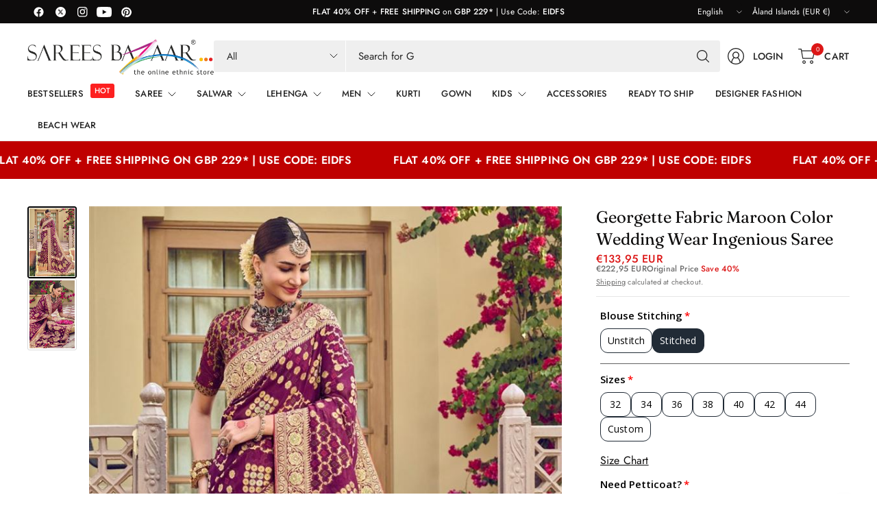

--- FILE ---
content_type: text/javascript; charset=utf-8
request_url: https://sareesbazaar.co.uk/products/georgette-fabric-maroon-color-wedding-wear-ingenious-saree.js
body_size: 192
content:
{"id":8547001991449,"title":"Georgette Fabric Maroon Color Wedding Wear Ingenious Saree","handle":"georgette-fabric-maroon-color-wedding-wear-ingenious-saree","description":"\u003cp\u003eGeorgette Fabric Maroon Color Wedding Wear Ingenious Saree\u003c\/p\u003e","published_at":"2023-08-09T08:40:56-04:00","created_at":"2023-08-09T08:40:59-04:00","vendor":"Sarees Bazaar","type":"Sarees","tags":["Designer Sarees","Diwali Collection","Embroidered Sarees","Embroidery","Georgette","Georgette Fabric Sarees","Georgette Sarees","Red","Sarees","Unstitch Outfits","Wedding","Wedding Wear Sarees","Women"],"price":13395,"price_min":13395,"price_max":13395,"available":false,"price_varies":false,"compare_at_price":22295,"compare_at_price_min":22295,"compare_at_price_max":22295,"compare_at_price_varies":false,"variants":[{"id":46176479904025,"title":"Red \/ Georgette \/ Embroidery","option1":"Red","option2":"Georgette","option3":"Embroidery","sku":"149RKMN6609","requires_shipping":true,"taxable":true,"featured_image":null,"available":false,"name":"Georgette Fabric Maroon Color Wedding Wear Ingenious Saree - Red \/ Georgette \/ Embroidery","public_title":"Red \/ Georgette \/ Embroidery","options":["Red","Georgette","Embroidery"],"price":13395,"weight":1200,"compare_at_price":22295,"inventory_management":"shopify","barcode":null,"requires_selling_plan":false,"selling_plan_allocations":[]}],"images":["\/\/cdn.shopify.com\/s\/files\/1\/0755\/9479\/3241\/products\/SB49_RKMN_6609.jpg?v=1741328840","\/\/cdn.shopify.com\/s\/files\/1\/0755\/9479\/3241\/products\/SB49_RKMN_6609-A.jpg?v=1741328840"],"featured_image":"\/\/cdn.shopify.com\/s\/files\/1\/0755\/9479\/3241\/products\/SB49_RKMN_6609.jpg?v=1741328840","options":[{"name":"Color","position":1,"values":["Red"]},{"name":"Fabric","position":2,"values":["Georgette"]},{"name":"Work","position":3,"values":["Embroidery"]}],"url":"\/products\/georgette-fabric-maroon-color-wedding-wear-ingenious-saree","media":[{"alt":null,"id":34602532110617,"position":1,"preview_image":{"aspect_ratio":0.666,"height":1100,"width":733,"src":"https:\/\/cdn.shopify.com\/s\/files\/1\/0755\/9479\/3241\/products\/SB49_RKMN_6609.jpg?v=1741328840"},"aspect_ratio":0.666,"height":1100,"media_type":"image","src":"https:\/\/cdn.shopify.com\/s\/files\/1\/0755\/9479\/3241\/products\/SB49_RKMN_6609.jpg?v=1741328840","width":733},{"alt":null,"id":34602532143385,"position":2,"preview_image":{"aspect_ratio":0.666,"height":1100,"width":733,"src":"https:\/\/cdn.shopify.com\/s\/files\/1\/0755\/9479\/3241\/products\/SB49_RKMN_6609-A.jpg?v=1741328840"},"aspect_ratio":0.666,"height":1100,"media_type":"image","src":"https:\/\/cdn.shopify.com\/s\/files\/1\/0755\/9479\/3241\/products\/SB49_RKMN_6609-A.jpg?v=1741328840","width":733}],"requires_selling_plan":false,"selling_plan_groups":[]}

--- FILE ---
content_type: text/javascript; charset=utf-8
request_url: https://sareesbazaar.co.uk/products/georgette-fabric-maroon-color-wedding-wear-ingenious-saree.js
body_size: -147
content:
{"id":8547001991449,"title":"Georgette Fabric Maroon Color Wedding Wear Ingenious Saree","handle":"georgette-fabric-maroon-color-wedding-wear-ingenious-saree","description":"\u003cp\u003eGeorgette Fabric Maroon Color Wedding Wear Ingenious Saree\u003c\/p\u003e","published_at":"2023-08-09T08:40:56-04:00","created_at":"2023-08-09T08:40:59-04:00","vendor":"Sarees Bazaar","type":"Sarees","tags":["Designer Sarees","Diwali Collection","Embroidered Sarees","Embroidery","Georgette","Georgette Fabric Sarees","Georgette Sarees","Red","Sarees","Unstitch Outfits","Wedding","Wedding Wear Sarees","Women"],"price":13395,"price_min":13395,"price_max":13395,"available":false,"price_varies":false,"compare_at_price":22295,"compare_at_price_min":22295,"compare_at_price_max":22295,"compare_at_price_varies":false,"variants":[{"id":46176479904025,"title":"Red \/ Georgette \/ Embroidery","option1":"Red","option2":"Georgette","option3":"Embroidery","sku":"149RKMN6609","requires_shipping":true,"taxable":true,"featured_image":null,"available":false,"name":"Georgette Fabric Maroon Color Wedding Wear Ingenious Saree - Red \/ Georgette \/ Embroidery","public_title":"Red \/ Georgette \/ Embroidery","options":["Red","Georgette","Embroidery"],"price":13395,"weight":1200,"compare_at_price":22295,"inventory_management":"shopify","barcode":null,"requires_selling_plan":false,"selling_plan_allocations":[]}],"images":["\/\/cdn.shopify.com\/s\/files\/1\/0755\/9479\/3241\/products\/SB49_RKMN_6609.jpg?v=1741328840","\/\/cdn.shopify.com\/s\/files\/1\/0755\/9479\/3241\/products\/SB49_RKMN_6609-A.jpg?v=1741328840"],"featured_image":"\/\/cdn.shopify.com\/s\/files\/1\/0755\/9479\/3241\/products\/SB49_RKMN_6609.jpg?v=1741328840","options":[{"name":"Color","position":1,"values":["Red"]},{"name":"Fabric","position":2,"values":["Georgette"]},{"name":"Work","position":3,"values":["Embroidery"]}],"url":"\/products\/georgette-fabric-maroon-color-wedding-wear-ingenious-saree","media":[{"alt":null,"id":34602532110617,"position":1,"preview_image":{"aspect_ratio":0.666,"height":1100,"width":733,"src":"https:\/\/cdn.shopify.com\/s\/files\/1\/0755\/9479\/3241\/products\/SB49_RKMN_6609.jpg?v=1741328840"},"aspect_ratio":0.666,"height":1100,"media_type":"image","src":"https:\/\/cdn.shopify.com\/s\/files\/1\/0755\/9479\/3241\/products\/SB49_RKMN_6609.jpg?v=1741328840","width":733},{"alt":null,"id":34602532143385,"position":2,"preview_image":{"aspect_ratio":0.666,"height":1100,"width":733,"src":"https:\/\/cdn.shopify.com\/s\/files\/1\/0755\/9479\/3241\/products\/SB49_RKMN_6609-A.jpg?v=1741328840"},"aspect_ratio":0.666,"height":1100,"media_type":"image","src":"https:\/\/cdn.shopify.com\/s\/files\/1\/0755\/9479\/3241\/products\/SB49_RKMN_6609-A.jpg?v=1741328840","width":733}],"requires_selling_plan":false,"selling_plan_groups":[]}

--- FILE ---
content_type: text/javascript; charset=utf-8
request_url: https://sareesbazaar.co.uk/products/option-set-622310-checkbox-1.js
body_size: 37
content:
{"id":9565817504025,"title":"Fall \u0026 Edging:","handle":"option-set-622310-checkbox-1","description":"","published_at":"2024-07-01T05:00:43-04:00","created_at":"2024-07-01T05:00:43-04:00","vendor":"SareesBazaar","type":"","tags":["globo-product-options","option-set-622310-checkbox-1"],"price":295,"price_min":295,"price_max":295,"available":true,"price_varies":false,"compare_at_price":null,"compare_at_price_min":0,"compare_at_price_max":0,"compare_at_price_varies":false,"variants":[{"id":49218284650777,"title":"Fall \u0026 Edging","option1":"Fall \u0026 Edging","option2":null,"option3":null,"sku":null,"requires_shipping":true,"taxable":true,"featured_image":null,"available":true,"name":"Fall \u0026 Edging: - Fall \u0026 Edging","public_title":"Fall \u0026 Edging","options":["Fall \u0026 Edging"],"price":295,"weight":0,"compare_at_price":null,"inventory_management":"shopify","barcode":null,"requires_selling_plan":false,"selling_plan_allocations":[]},{"id":49218288714009,"title":"Fall \u0026 Edging - Fall \u0026 Edging","option1":"Fall \u0026 Edging - Fall \u0026 Edging","option2":null,"option3":null,"sku":null,"requires_shipping":true,"taxable":true,"featured_image":null,"available":true,"name":"Fall \u0026 Edging: - Fall \u0026 Edging - Fall \u0026 Edging","public_title":"Fall \u0026 Edging - Fall \u0026 Edging","options":["Fall \u0026 Edging - Fall \u0026 Edging"],"price":295,"weight":0,"compare_at_price":null,"inventory_management":"shopify","barcode":null,"requires_selling_plan":false,"selling_plan_allocations":[]}],"images":[],"featured_image":null,"options":[{"name":"Title","position":1,"values":["Fall \u0026 Edging","Fall \u0026 Edging - Fall \u0026 Edging"]}],"url":"\/products\/option-set-622310-checkbox-1","requires_selling_plan":false,"selling_plan_groups":[]}

--- FILE ---
content_type: text/javascript; charset=utf-8
request_url: https://sareesbazaar.co.uk/products/option-set-748199-radio-6.js
body_size: 364
content:
{"id":9706402971929,"title":"Petticoat Type:","handle":"option-set-748199-radio-6","description":"","published_at":"2024-09-26T02:01:22-04:00","created_at":"2024-09-26T02:01:22-04:00","vendor":"SareesBazaar","type":"","tags":["globo-product-options","option-set-748199-radio-6"],"price":795,"price_min":795,"price_max":2095,"available":true,"price_varies":true,"compare_at_price":null,"compare_at_price_min":0,"compare_at_price_max":0,"compare_at_price_varies":false,"variants":[{"id":49670079349017,"title":"Standard","option1":"Standard","option2":null,"option3":null,"sku":null,"requires_shipping":true,"taxable":true,"featured_image":null,"available":true,"name":"Petticoat Type: - Standard","public_title":"Standard","options":["Standard"],"price":795,"weight":0,"compare_at_price":null,"inventory_management":"shopify","barcode":null,"requires_selling_plan":false,"selling_plan_allocations":[]},{"id":49670079381785,"title":"Custom","option1":"Custom","option2":null,"option3":null,"sku":null,"requires_shipping":true,"taxable":true,"featured_image":null,"available":true,"name":"Petticoat Type: - Custom","public_title":"Custom","options":["Custom"],"price":1095,"weight":0,"compare_at_price":null,"inventory_management":"shopify","barcode":null,"requires_selling_plan":false,"selling_plan_allocations":[]},{"id":49670079414553,"title":"Pre-stitch with petticoat","option1":"Pre-stitch with petticoat","option2":null,"option3":null,"sku":null,"requires_shipping":true,"taxable":true,"featured_image":null,"available":true,"name":"Petticoat Type: - Pre-stitch with petticoat","public_title":"Pre-stitch with petticoat","options":["Pre-stitch with petticoat"],"price":2095,"weight":0,"compare_at_price":null,"inventory_management":"shopify","barcode":null,"requires_selling_plan":false,"selling_plan_allocations":[]}],"images":[],"featured_image":null,"options":[{"name":"Title","position":1,"values":["Standard","Custom","Pre-stitch with petticoat"]}],"url":"\/products\/option-set-748199-radio-6","requires_selling_plan":false,"selling_plan_groups":[]}

--- FILE ---
content_type: text/javascript
request_url: https://sareesbazaar.co.uk/cdn/shop/t/41/assets/app.js?v=42222119013632461731750682997
body_size: 3747
content:
function debounce(fn,wait){let t;return(...args)=>{clearTimeout(t),t=setTimeout(()=>fn.apply(this,args),wait)}}var dispatchCustomEvent=function(eventName){var data=arguments.length>1&&arguments[1]!==void 0?arguments[1]:{},detail={detail:data},event=new CustomEvent(eventName,data?detail:null);document.dispatchEvent(event)};if(window.recentlyViewedIds=[],!customElements.get("quantity-selector")){class QuantityInput extends HTMLElement{constructor(){super()}connectedCallback(){this.input=this.querySelector(".qty"),this.step=parseFloat(this.input.getAttribute("step"))||1,this.changeEvent=new Event("change",{bubbles:!0}),this.subtract=this.querySelector(".minus"),this.add=this.querySelector(".plus"),this.subtract.addEventListener("click",()=>this.changeQuantity(-1*this.step)),this.add.addEventListener("click",()=>this.changeQuantity(1*this.step)),this.classList.add("buttons_added"),this.validateQtyRules()}changeQuantity(change){let quantity=parseInt(this.input.value)||0;const newValue=Math.max(quantity+change,1),min=parseInt(this.input.min)||1,max=parseInt(this.input.max)||1/0;newValue<min||newValue>max||(this.input.value=newValue,this.input.dispatchEvent(this.changeEvent),this.validateQtyRules())}validateQtyRules(){const value=parseInt(this.input.value)||0,min=parseInt(this.input.min)||1,max=parseInt(this.input.max)||1/0;this.subtract.classList.toggle("disabled",value<=min),this.add.classList.toggle("disabled",value>=max)}}customElements.define("quantity-selector",QuantityInput)}if(!customElements.get("product-card")){class ProductCard extends HTMLElement{constructor(){super(),this.swatches=this.querySelector(".product-card-swatches"),this.image=this.querySelector(".product-card-image-link .product-primary-image"),this.additional_images=this.querySelectorAll(".product-secondary-image"),this.additional_images_nav=this.querySelectorAll(".product-secondary-images-nav li"),this.quick_add=this.querySelector(".product-card--add-to-cart-button-simple")}connectedCallback(){this.swatches&&this.enableSwatches(),this.additional_images&&this.enableAdditionalImages(),this.quick_add&&this.enableQuickAdd()}enableAdditionalImages(){let image_length=this.additional_images.length,images=this.additional_images,nav=this.additional_images_nav,image_container=this.querySelector(".product-card-image");const mousemove=function(e){let l=e.offsetX,w=this.getBoundingClientRect().width,prc=l/w,sel=Math.floor(prc*image_length),selimg=images[sel];images.forEach((image,index)=>{image.classList.contains("hover")&&(image.classList.remove("hover"),nav.length&&nav[index].classList.remove("active"))}),selimg&&(selimg.classList.contains("hover")||(selimg.classList.add("hover"),nav.length&&nav[sel].classList.add("active")))},mouseleave=function(e){images.forEach((image,index)=>{image.classList.remove("hover"),nav.length&&nav[index].classList.remove("active")})};image_container&&(image_container.addEventListener("touchstart",mousemove,{passive:!0}),image_container.addEventListener("touchmove",mousemove,{passive:!0}),image_container.addEventListener("touchend",mouseleave,{passive:!0}),image_container.addEventListener("mouseenter",mousemove,{passive:!0}),image_container.addEventListener("mousemove",mousemove,{passive:!0}),image_container.addEventListener("mouseleave",mouseleave,{passive:!0})),window.addEventListener("load",()=>{images.forEach(function(image){lazySizes.loader.unveil(image)})})}enableSwatches(){let swatch_list=this.swatches.querySelectorAll(".product-card-swatch");this.color_index=this.swatches.dataset.index,this.org_srcset=this.image?this.image.dataset.srcset:"",this.addEventListener("change",this.onSwatchChange.bind(this)),swatch_list.forEach(swatch=>{window.addEventListener("load",()=>{let image=new Image;image.srcset=swatch.dataset.srcset,lazySizes.loader.unveil(image)}),swatch.addEventListener("click",this.onSwatchClick),swatch.addEventListener("mouseover",this.onSwatchHover)})}onSwatchClick(){window.location.href=this.dataset.href}onSwatchHover(){let swatch_input=this.previousElementSibling;swatch_input.checked=!0,swatch_input.dispatchEvent(new Event("change",{bubbles:!0}))}onSwatchChange(evt){this.image&&(evt.target.dataset.srcset?this.image.setAttribute("srcset",evt.target.dataset.srcset):this.image.setAttribute("srcset",this.org_srcset))}enableQuickAdd(){this.quick_add.addEventListener("click",this.quickAdd.bind(this))}quickAdd(evt){if(evt.preventDefault(),this.quick_add.disabled)return;this.quick_add.classList.add("loading"),this.quick_add.setAttribute("aria-disabled",!0);const config={method:"POST",headers:{"X-Requested-With":"XMLHttpRequest",Accept:"application/javascript"}};let formData=new FormData;return formData.append("id",this.quick_add.dataset.productId),formData.append("quantity",1),formData.append("sections",this.getSectionsToRender().map(section=>section.section)),formData.append("sections_url",window.location.pathname),config.body=formData,fetch(`${theme.routes.cart_add_url}`,config).then(response=>response.json()).then(response=>{response.status||(this.renderContents(response),dispatchCustomEvent("cart:item-added",{product:response.hasOwnProperty("items")?response.items[0]:response}))}).catch(e=>{console.error(e)}).finally(()=>{this.quick_add.classList.remove("loading"),this.quick_add.removeAttribute("aria-disabled")}),!1}getSectionsToRender(){return[{id:"Cart",section:"main-cart",selector:".thb-cart-form"},{id:"Cart-Drawer",section:"cart-drawer",selector:".cart-drawer"},{id:"cart-drawer-toggle",section:"cart-bubble",selector:".thb-secondary-area--item-count"},{id:"cart-drawer-toggle",section:"cart-bubble",selector:".thb-secondary-area--item-amount"}]}renderContents(parsedState){this.getSectionsToRender().forEach(section=>{if(!document.getElementById(section.id))return;const elementToReplace=document.getElementById(section.id).querySelector(section.selector)||document.getElementById(section.id);elementToReplace.innerHTML=this.getSectionInnerHTML(parsedState.sections[section.section],section.selector)}),document.getElementById("Cart-Drawer")&&(document.getElementById("Cart-Drawer").open(),document.getElementById("Cart-Drawer").removeProductEvent())}getSectionInnerHTML(html,selector=".shopify-section"){return new DOMParser().parseFromString(html,"text/html").querySelector(selector)?.innerHTML}}customElements.define("product-card",ProductCard)}if(!customElements.get("side-panel-close")){class PanelClose extends HTMLElement{constructor(){super();let cc=document.querySelector(".click-capture");this.addEventListener("click",e=>this.close_panel(e)),document.addEventListener("panel:close",e=>{let panel=document.querySelectorAll(".side-panel.active");panel.length&&this.close_panel(e,panel[0])}),cc.addEventListener("click",e=>{let panel=document.querySelectorAll(".side-panel.active");panel&&this.close_panel(e,panel[0])})}close_panel(e,panel){e&&e.preventDefault(),!(!panel&&(panel=e?.target.closest(".side-panel"),!panel))&&(panel.classList.remove("active"),document.body.classList.remove("open-cc"),panel.setAttribute("inert",""))}}customElements.define("side-panel-close",PanelClose),document.addEventListener("keyup",e=>{e.code&&e.code.toUpperCase()==="ESCAPE"&&dispatchCustomEvent("panel:close")})}if(!customElements.get("cart-drawer")){class CartDrawer extends HTMLElement{constructor(){super()}connectedCallback(){this.isOpen=!1,this.button=document.getElementById("cart-drawer-toggle"),this.debouncedOnChange=debounce(event=>{this.onChange(event)},300),document.addEventListener("cart:refresh",event=>{this.refresh()}),this.addEventListener("change",this.debouncedOnChange.bind(this)),this.removeProductEvent(),document.addEventListener("click",this.onWindowClick.bind(this)),this.button.addEventListener("click",e=>{e.preventDefault(),this.isOpen?this.close():this.open()}),document.addEventListener("keyup",e=>{e.code&&e.code.toUpperCase()==="ESCAPE"&&this.close()})}onWindowClick(event){!this.contains(event.target)&&this.isOpen&&!this.button.contains(event.target)&&this.close()}open(){this.removeAttribute("inert"),this.focus(),this.isOpen=!0,dispatchCustomEvent("cart-drawer:open")}close(){this.setAttribute("inert",""),this.isOpen=!1}onChange(event){event.target.classList.contains("qty")&&this.updateQuantity(event.target.dataset.index,event.target.value)}removeProductEvent(){this.querySelectorAll(".remove").forEach(remove=>{remove.addEventListener("click",event=>{this.updateQuantity(event.target.dataset.index,"0"),event.preventDefault()})})}getSectionsToRender(){return[{id:"Cart-Drawer",section:"cart-drawer",selector:".cart-drawer--inner"},{id:"cart-drawer-toggle",section:"cart-bubble",selector:".thb-secondary-area--item-count"},{id:"cart-drawer-toggle",section:"cart-bubble",selector:".thb-secondary-area--item-amount"}]}getSectionInnerHTML(html,selector){return new DOMParser().parseFromString(html,"text/html").querySelector(selector)?.innerHTML}updateQuantity(line,quantity){this.querySelector(`#CartDrawerItem-${line}`)?.classList.add("thb-loading");const body=JSON.stringify({line,quantity,sections:this.getSectionsToRender().map(section=>section.section),sections_url:window.location.pathname});dispatchCustomEvent("line-item:change:start",{quantity}),fetch(`${theme.routes.cart_change_url}`,{method:"POST",headers:{"Content-Type":"application/json",Accept:"application/json"},body}).then(response=>response.text()).then(state=>{const parsedState=JSON.parse(state);this.getSectionsToRender().forEach(section=>{const elementToReplace=document.getElementById(section.id).querySelector(section.selector)||document.getElementById(section.id);parsedState.sections&&(elementToReplace.innerHTML=this.getSectionInnerHTML(parsedState.sections[section.section],section.selector))}),this.removeProductEvent(),dispatchCustomEvent("line-item:change:end",{quantity,cart:parsedState}),this.querySelector(`#CartDrawerItem-${line}`)&&this.querySelector(`#CartDrawerItem-${line}`).classList.remove("thb-loading")})}refresh(){fetch(`${window.location.pathname}?sections=cart-drawer,cart-bubble`).then(response=>response.text()).then(state=>{const parsedState=JSON.parse(state);this.getSectionsToRender().forEach(section=>{const elementToReplace=document.getElementById(section.id).querySelector(section.selector)||document.getElementById(section.id);elementToReplace.innerHTML=this.getSectionInnerHTML(parsedState[section.section],section.selector)}),this.removeProductEvent()})}}customElements.define("cart-drawer",CartDrawer)}if(!customElements.get("localization-form")){class LocalizationForm extends HTMLElement{constructor(){super(),this.form=this.querySelector("form"),this.inputs=this.form.querySelectorAll('[name="locale_code"], [name="country_code"]'),this.debouncedOnSubmit=debounce(event=>{this.onSubmitHandler(event)},200),this.inputs.forEach(item=>item.addEventListener("change",this.debouncedOnSubmit.bind(this)))}onSubmitHandler(event){this.form&&this.form.submit()}}customElements.define("localization-form",LocalizationForm)}if(!customElements.get("resize-select")){class ResizeSelect extends HTMLElement{constructor(){super()}connectedCallback(){this.select=this.querySelector("select"),this.addEventListeners()}addEventListeners(){this.addEventListener("change",this.resizeSelect.bind(this)),window.addEventListener("load",this.resizeSelect.bind(this)),this.resizeSelect()}resizeSelect(){let tempOption=document.createElement("option");tempOption.textContent=this.select.selectedOptions[0].textContent;let tempSelect=document.createElement("select"),offset=10;tempSelect.style.visibility="hidden",tempSelect.style.position="fixed",tempSelect.appendChild(tempOption),this.after(tempSelect),tempSelect.clientWidth>0&&(this.select.style.width=`${+tempSelect.clientWidth+offset}px`),tempSelect.remove()}}customElements.define("resize-select",ResizeSelect)}if(!customElements.get("quick-view")){class QuickView extends HTMLElement{constructor(){super()}connectedCallback(){this.drawer=document.getElementById("Product-Modal"),this.body=document.body,this.addEventListener("click",this.setupEventListener.bind(this)),this.addEventListener("keypress",this.setupEventListener.bind(this))}setupEventListener(e){if(e.key&&e.key!=="Enter")return;e.preventDefault();let productHandle=this.dataset.productHandle,href=`${theme.routes.root_url}/products/${productHandle}?view=quick-view`;href=href.replace("//","/"),!(!href||!productHandle)&&(this.classList.contains("loading")||(this.classList.add("loading"),fetch(href,{method:"GET"}).then(response=>(this.classList.remove("loading"),response.text())).then(text=>{const sectionInnerHTML=new DOMParser().parseFromString(text,"text/html").querySelector("#Product-Modal-Content").innerHTML;this.renderQuickview(sectionInnerHTML,href,productHandle)})))}renderQuickview(sectionInnerHTML,href,productHandle){if(sectionInnerHTML){this.drawer.querySelector("#Product-Modal-Content").innerHTML=sectionInnerHTML;let js_files=this.drawer.querySelector("#Product-Modal-Content").querySelectorAll("script");if(js_files.length>0){var head=document.getElementsByTagName("head")[0];js_files.forEach((js_file,i)=>{let script=document.createElement("script");script.src=js_file.src,head.appendChild(script)})}setTimeout(()=>{Shopify&&Shopify.PaymentButton&&Shopify.PaymentButton.init(),window.ProductModel&&window.ProductModel.loadShopifyXR()},300),this.drawer.setAttribute("open",""),this.drawer.querySelector(".product-modal__toggle").focus(),setTimeout(()=>{this.drawer.querySelector("#Product-Slider").reInit(),window.dispatchEvent(new Event("resize"))},100),dispatchCustomEvent("quick-view:open",{productUrl:href,productHandle}),addIdToRecentlyViewed(productHandle)}}}customElements.define("quick-view",QuickView)}if(!customElements.get("theme-scroll")){class ThemeScroll extends HTMLElement{constructor(){super(),this.viewport=this.querySelector(".theme-scroll--inner"),this.slideWidth=274,this.slidesToScroll=1}connectedCallback(){window.OverlayScrollbarsGlobal.OverlayScrollbars({target:this,elements:{viewport:this.viewport}},{}),this.init()}init(){this.setSlides(),this.reachedEnd=0,!(this.slides.length<1)&&(this.nav=this.querySelector(".theme-scroll-nav"),this.navPrev=this.querySelector(".flickity-prev"),this.navNext=this.querySelector(".flickity-next"),this.resizeObserver=new ResizeObserver(entries=>{this.slideWidth=this.slides[1].offsetLeft-this.slides[0].offsetLeft,this.reachedEnd=this.viewport.scrollWidth-this.viewport.offsetWidth==this.viewport.scrollLeft,this.onNavDisabled()},{root:this}),this.debouncedOnScroll=debounce(event=>{this.onScroll(event)},100),this.setListeners(),this.centerArrows())}setSlides(){this.slides=this.querySelectorAll(".carousel__slide"),this.slidesLength=this.slides.length,this.lastSlide=this.slides[this.slides.length-1]}setListeners(){this.nav.addEventListener("click",this.onNavClick.bind(this)),this.viewport.addEventListener("scroll",this.debouncedOnScroll.bind(this)),this.viewport.addEventListener("resize",this.debouncedOnScroll.bind(this)),this.resizeObserver.observe(this.slides[0])}onScroll(){this.reachedEnd=this.viewport.scrollWidth-this.viewport.offsetWidth==Math.floor(this.viewport.scrollLeft),this.onNavDisabled()}onNavClick(e){e.target.matches(".flickity-nav")&&(e.target.name==="next"?this.scrollPos=this.viewport.scrollLeft+this.slidesToScroll*this.slideWidth:e.target.name==="prev"&&(this.scrollPos=this.viewport.scrollLeft-this.slidesToScroll*this.slideWidth),this.viewport.scrollTo({left:this.scrollPos,behavior:"smooth"}))}onNavDisabled(){this.navPrev&&(this.navPrev.disabled=this.viewport.scrollLeft===0?1:0),this.navNext&&(this.navNext.disabled=this.reachedEnd?1:0)}centerArrows(){let first_cell=this.slides[0],max_height=0,image_height=0;if(first_cell.querySelector(".product-card-image")?image_height=first_cell.querySelector(".product-card-image").clientHeight:first_cell.querySelector(".gallery--item")&&(image_height=this.slides[1].querySelector(".product-card-image").clientHeight),image_height>0&&(this.slides.forEach((item,i)=>{item.clientHeight>max_height&&(max_height=item.clientHeight)}),max_height>image_height)){let difference=(max_height-image_height)/-2;this.navPrev.style.transform="translateY("+difference+"px)",this.navNext.style.transform="translateY("+difference+"px)"}}}customElements.define("theme-scroll",ThemeScroll)}if(!customElements.get("collapsible-row")){class CollapsibleRow extends HTMLElement{constructor(){super(),this.details=this.querySelector("details"),this.summary=this.querySelector("summary"),this.content=this.querySelector(".collapsible__content"),this.collapsed_mobile=this.classList.contains("accordion--collapsed-mobile"),this.animation=null,this.isClosing=!1,this.isExpanding=!1}connectedCallback(){this.setListeners()}setListeners(){this.initialized||(this.querySelector("summary").addEventListener("click",e=>this.onClick(e)),this.initialized=!0,this.collapsed_mobile&&(window.addEventListener("resize",()=>{this.details.open=window.innerWidth>768}),window.dispatchEvent(new Event("resize"))))}onClick(e){e.preventDefault(),this.details.style.overflow="hidden",this.isClosing||!this.details.open?this.open():(this.isExpanding||this.details.open)&&this.shrink()}shrink(){this.isClosing=!0;const startHeight=`${this.details.offsetHeight}px`,endHeight=`${this.summary.offsetHeight}px`;this.animation&&this.animation.cancel(),this.animation=this.details.animate({height:[startHeight,endHeight]},{duration:250,easing:"ease"}),this.animation.onfinish=()=>this.onAnimationFinish(!1),this.animation.oncancel=()=>this.isClosing=!1}open(){this.details.style.height=`${this.details.offsetHeight}px`,this.details.open=!0,window.requestAnimationFrame(()=>this.expand())}expand(){this.isExpanding=!0;const startHeight=`${this.details.offsetHeight}px`,endHeight=`${this.summary.offsetHeight+this.content.offsetHeight}px`;this.animation&&this.animation.cancel(),this.animation=this.details.animate({height:[startHeight,endHeight]},{duration:250,easing:"ease-out"}),this.animation.onfinish=()=>this.onAnimationFinish(!0),this.animation.oncancel=()=>this.isExpanding=!1}onAnimationFinish(open){this.details.open=open,this.animation=null,this.isClosing=!1,this.isExpanding=!1,this.details.style.height=this.details.style.overflow="",this.dispatchEvent(new Event("animationend",{bubbles:!1}))}}customElements.define("collapsible-row",CollapsibleRow)}function addIdToRecentlyViewed(handle){if(!handle){let product=document.querySelector(".thb-product-detail");product&&(handle=product.dataset.handle)}if(handle){if(window.localStorage){let recentIds=window.localStorage.getItem("recently-viewed");recentIds&&typeof recentIds!==void 0&&(window.recentlyViewedIds=JSON.parse(recentIds))}var i=window.recentlyViewedIds.indexOf(handle);i>-1&&window.recentlyViewedIds.splice(i,1),window.recentlyViewedIds.unshift(handle),window.localStorage&&window.localStorage.setItem("recently-viewed",JSON.stringify(window.recentlyViewedIds))}}document.addEventListener("DOMContentLoaded",()=>{let scrollbarWidth=window.innerWidth-document.body.clientWidth;document.documentElement.style.setProperty("--scrollbar-width",scrollbarWidth+"px")});
//# sourceMappingURL=/cdn/shop/t/41/assets/app.js.map?v=42222119013632461731750682997


--- FILE ---
content_type: text/javascript; charset=utf-8
request_url: https://sareesbazaar.co.uk/products/georgette-fabric-maroon-color-wedding-wear-ingenious-saree.js
body_size: 433
content:
{"id":8547001991449,"title":"Georgette Fabric Maroon Color Wedding Wear Ingenious Saree","handle":"georgette-fabric-maroon-color-wedding-wear-ingenious-saree","description":"\u003cp\u003eGeorgette Fabric Maroon Color Wedding Wear Ingenious Saree\u003c\/p\u003e","published_at":"2023-08-09T08:40:56-04:00","created_at":"2023-08-09T08:40:59-04:00","vendor":"Sarees Bazaar","type":"Sarees","tags":["Designer Sarees","Diwali Collection","Embroidered Sarees","Embroidery","Georgette","Georgette Fabric Sarees","Georgette Sarees","Red","Sarees","Unstitch Outfits","Wedding","Wedding Wear Sarees","Women"],"price":13395,"price_min":13395,"price_max":13395,"available":false,"price_varies":false,"compare_at_price":22295,"compare_at_price_min":22295,"compare_at_price_max":22295,"compare_at_price_varies":false,"variants":[{"id":46176479904025,"title":"Red \/ Georgette \/ Embroidery","option1":"Red","option2":"Georgette","option3":"Embroidery","sku":"149RKMN6609","requires_shipping":true,"taxable":true,"featured_image":null,"available":false,"name":"Georgette Fabric Maroon Color Wedding Wear Ingenious Saree - Red \/ Georgette \/ Embroidery","public_title":"Red \/ Georgette \/ Embroidery","options":["Red","Georgette","Embroidery"],"price":13395,"weight":1200,"compare_at_price":22295,"inventory_management":"shopify","barcode":null,"requires_selling_plan":false,"selling_plan_allocations":[]}],"images":["\/\/cdn.shopify.com\/s\/files\/1\/0755\/9479\/3241\/products\/SB49_RKMN_6609.jpg?v=1741328840","\/\/cdn.shopify.com\/s\/files\/1\/0755\/9479\/3241\/products\/SB49_RKMN_6609-A.jpg?v=1741328840"],"featured_image":"\/\/cdn.shopify.com\/s\/files\/1\/0755\/9479\/3241\/products\/SB49_RKMN_6609.jpg?v=1741328840","options":[{"name":"Color","position":1,"values":["Red"]},{"name":"Fabric","position":2,"values":["Georgette"]},{"name":"Work","position":3,"values":["Embroidery"]}],"url":"\/products\/georgette-fabric-maroon-color-wedding-wear-ingenious-saree","media":[{"alt":null,"id":34602532110617,"position":1,"preview_image":{"aspect_ratio":0.666,"height":1100,"width":733,"src":"https:\/\/cdn.shopify.com\/s\/files\/1\/0755\/9479\/3241\/products\/SB49_RKMN_6609.jpg?v=1741328840"},"aspect_ratio":0.666,"height":1100,"media_type":"image","src":"https:\/\/cdn.shopify.com\/s\/files\/1\/0755\/9479\/3241\/products\/SB49_RKMN_6609.jpg?v=1741328840","width":733},{"alt":null,"id":34602532143385,"position":2,"preview_image":{"aspect_ratio":0.666,"height":1100,"width":733,"src":"https:\/\/cdn.shopify.com\/s\/files\/1\/0755\/9479\/3241\/products\/SB49_RKMN_6609-A.jpg?v=1741328840"},"aspect_ratio":0.666,"height":1100,"media_type":"image","src":"https:\/\/cdn.shopify.com\/s\/files\/1\/0755\/9479\/3241\/products\/SB49_RKMN_6609-A.jpg?v=1741328840","width":733}],"requires_selling_plan":false,"selling_plan_groups":[]}